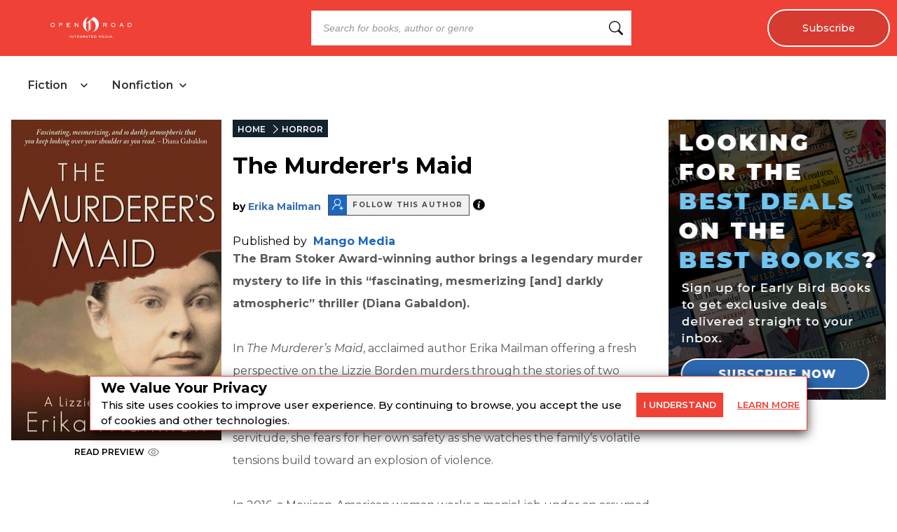

--- FILE ---
content_type: text/x-component
request_url: https://openroadmedia.com/contributor/erika-mailman?_rsc=1fng8
body_size: 19
content:
0:{"b":"Kal7rVB3uqH1fufW3-p1O","f":[["children","(LayoutWithOutAds)",["(LayoutWithOutAds)",{"children":["contributor",{"children":[["contributor","erika-mailman","d"],{"children":["__PAGE__",{}]},"$undefined","$undefined",true]}]}],null,[null,null],true]],"S":false}


--- FILE ---
content_type: text/x-component
request_url: https://openroadmedia.com/publisher/Mango%20Media?_rsc=1fng8
body_size: 23
content:
0:{"b":"Kal7rVB3uqH1fufW3-p1O","f":[["children","(singleColumnLayout)",["(singleColumnLayout)",{"children":["publisher",{"children":[["name","Mango%20Media","c"],{"children":["__PAGE__",{}]}]}]},"$undefined","$undefined",true],null,[null,null],true]],"S":false}
